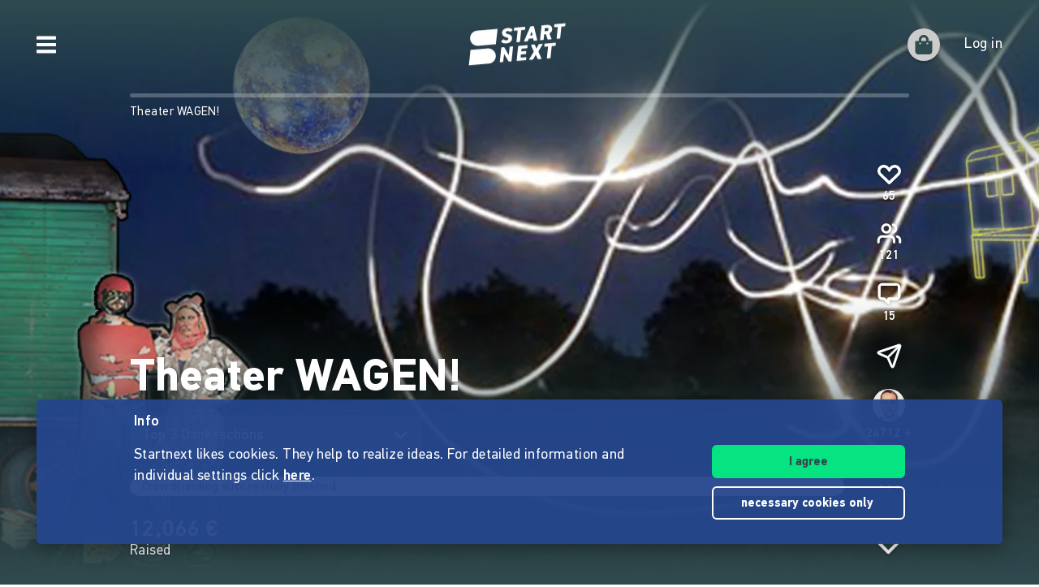

--- FILE ---
content_type: text/html;charset=utf-8
request_url: https://www.startnext.com/en/theaterwagen/blog/beitrag/meilensteine-2018-p80884.html
body_size: 16102
content:

<!DOCTYPE html>
<html lang="en" class="" xmlns:fb="http://www.facebook.com/2008/fbml" xmlns:og="http://opengraphprotocol.org/schema/">
	<head>
        
        

<script type="systemjs-importmap" data-literal="false">
    {
      "imports": {
                "sn-main": "/templates/platforms/startnext/themes/startnext/js/main.js?v=1768902760",
        "sn-user": "/templates/platforms/startnext/themes/startnext/js/user.js?v=1768902760",
        "sn-scroller-lazyload": "/templates/platforms/startnext/themes/startnext/js/scroller.lazyload.js?v=1768902760",
        "sn-utils": "/templates/platforms/startnext/themes/startnext/js/utils.js?v=1768902760",
        "sn-nlytcs": "/templates/platforms/startnext/themes/startnext/js/nlytcs.js?v=1768902760",
        "sn-metapixel": "/templates/platforms/startnext/themes/startnext/js/metapixel.js?v=1768902760",
        "sn-toggle": "/templates/platforms/startnext/themes/startnext/js/toggle.js?v=1768902760",
        "sn-overlay": "/templates/platforms/startnext/themes/startnext/js/overlay.js?v=1768902760",
        "sn-historyback": "/templates/platforms/startnext/themes/startnext/js/historyback.js?v=1768902760",
        "sn-help-center": "/templates/platforms/startnext/themes/startnext/js/help-center.js?v=1768902760",
        "sn-project": "/templates/platforms/startnext/themes/project/js/project.js?v=1768902760",
        "sn-quote-slider": "/templates/platforms/startnext/themes/project/js/quote-slider.js?v=1768902760",
        "sn-page": "/templates/platforms/startnext/themes/page/js/main.js?v=1768902760",
        "sn-campaign-list": "/templates/platforms/startnext/themes/page/js/campaign.list.js?v=1768902760",
        "sn-blog": "/templates/platforms/startnext/themes/startnext/js/blog.js?v=1768902760",

                "checkout-bundle": "/templates/platforms/startnext/themes/project/js/dist/checkout.bundle.js?v=1768902760",
        "borvo-bundle": "/templates/platforms/startnext/themes/header_footer/js/borvo.bundle.js?v=1768902760",
        "main-bundle": "/templates/js/cfm-frontend/dist/js/main.bundle.js?v=1768902760",

                "jquery": "/templates/node_modules/jquery/dist/jquery.min.js",
        "js-cookie": "/templates/node_modules/js-cookie/dist/js.cookie.min.js?v=1768902760",
        "select2": "/templates/node_modules/select2/dist/js/select2.min.js?v=1768902760",
        "jquery-expander": "/templates/node_modules/jquery-expander/jquery.expander.min.js?v=1768902760",
        "swiper": "/templates/node_modules/swiper/swiper-bundle.min.js?v=1768902760",
        "clipboard": "/templates/node_modules/clipboard/dist/clipboard.js?v=1768902760",
        "toastr": "/templates/node_modules/toastr/build/toastr.min.js?v=1768902760",
        "lottie": "/templates/node_modules/lottie-web/build/player/lottie.min.js?v=1768902760",
        "scroll-trigger": "/templates/node_modules/gsap/dist/ScrollTrigger.min.js?v=1768902760",
        "downloadjs": "/templates/node_modules/downloadjs/download.min.js?v=1768902760",
        "gsap": "/templates/node_modules/gsap/dist/gsap.min.js?v=1768902760",
        "lazysizes": "/templates/node_modules/lazysizes/lazysizes.min.js",
        "lazysizes-unveilhooks": "/templates/node_modules/lazysizes/plugins/unveilhooks/ls.unveilhooks.min.js",

                "cfm-equify-config": "/templates/platforms/startnext/includes/js/cfmequify.config.js?v=1768902760",
        "cfm-equify-main": "/tycon/modules/crowdfunding/cfmequify/js/dist/cfm-equify.main.js?v=1768902760",
        "ty-cookie-consent": "/tycon/modules/cookie/js/tyCookieConsent.js?v=1768902760"
    }
  }
</script>

		
			<meta charset="utf-8">
			<meta http-equiv="X-UA-Compatible" content="IE=edge,chrome=1">
			<meta name="viewport" content="width=device-width, initial-scale=1.0, minimum-scale=1.0, maximum-scale=5.0, user-scalable=yes">
        
		
													
	<title>Meilensteine 2018 - Theater WAGEN!</title>
<meta name="title" content="Meilensteine 2018 - Theater WAGEN!" />
<meta property="og:title" content="Meilensteine 2018 - Theater WAGEN!"/>
<meta name="author" content="Tillmann Lützner" />
<meta name="description" content="Ihr Lieben, Zeit für ein Update. Im letzten halben Jahr haben wir:   im Bildungswerk BAU Erfurt bei einer Messe die Ergebnisse unserer Kooperation..." />
<meta property="og:description" content=""/>
<meta property="og:url" content="https://www.startnext.com/en/theaterwagen/blog/beitrag/meilensteine-2018-p80884.html"/>
<link rel="canonical" href="https://www.startnext.com/en/theaterwagen/blog/beitrag/meilensteine-2018-p80884.html">

	<meta property="og:image" content="

https://www.startnext.com/cdn-cgi/image/width=700,height=390,fit=cover,format=auto,quality=80/myty/api/crowdfunding/image/original/489034"/>
	<meta property="og:image:width" content="700"/>
	<meta property="og:image:height" content="390"/>
	<meta name="twitter:card" content="summary_large_image">
<link rel="shortcut icon" href="/templates/platforms/startnext/themes/startnext/img/favicon.png" sizes="32x32">
<link rel="shortcut icon" href="/templates/platforms/startnext/themes/startnext/img/shortcut-icon-192.png" sizes="192x192">
<link rel="apple-touch-icon-precomposed" type="image/png" sizes="180x180" href="/templates/platforms/startnext/themes/startnext/img/shortcut-icon-180.png">

    <meta name="theme-color" content="#304b50" />
    <meta property="og:type" content="website" />


		<meta property="og:site_name" content="startnext.com">

		
	
		

				<link  href="/templates/platforms/startnext/themes/startnext/css/theme.css?snv=1768902760&amp;v=1768834362" type="text/css" rel="stylesheet"/><link  href="/templates/platforms/startnext/themes/project/css/projects.css?snv=1768902760&amp;v=1768834362" type="text/css" rel="stylesheet"/><link  href="/templates/platforms/startnext/themes/startnext/css/overlay.css?snv=1768902760&amp;v=1768834362" type="text/css" rel="stylesheet"/><link  href="/templates/platforms/startnext/themes/header_footer/css/hf.css?snv=1768902760&amp;v=1768834362" type="text/css" rel="stylesheet"/>

                
                    
        
                

        
		<script  src="/3rdParty/node_modules/systemjs/dist/system.min.js?v=1764087116" type="text/javascript"></script><script type="text/javascript">SystemJS = System;
        const systemJSMap = document.createElement("script");
        systemJSMap.type = "systemjs-importmap";
        systemJSMap.innerHTML = `{
            "imports": {
                "myty/": "/tycon/modules/",
                "jquery": "/3rdParty/node_modules/jquery/dist/jquery.min.js",
                "materialize-css": "/3rdParty/node_modules/materialize-css/dist/js/materialize.min.js",
                "blueimp-load-image-npm": "/3rdParty/node_modules/blueimp-load-image-npm/lib/index.js",
                "jquery-jcrop": "/3rdParty/node_modules/jquery-jcrop/js/jquery.Jcrop.min.js",
                "froala-editor/": "/3rdParty/node_modules/froala-editor/",
                "3rdParty/bower_components/": "/3rdParty/bower_components/"
            }
        }`;
        document.head.append(systemJSMap);
            var myty = {"devmode":false,"backend":{"basepath":"\/tycon","language":"de","locale":"de","components":"\/3rdParty\/bower_components"},"frontend":{"basepath":"","projects":"\/projects","components":"\/projects\/bower_components","locale":{"code":"en","name":"English"},"language":"en","project":null},"client":{"id":2},"mediatype":"html","previewmode":false,"editmode":false,"topic":{"id":"tyNavigationTopicID_3855","title":"beitrag","link_caption":"beitrag","locales":["de","en"],"children":[],"hidden":false,"active":true,"level":2},"template_id":432987};
            var utils;
        </script>
		
        

		<script type="text/javascript">    
        SystemJS.import('jquery').then(async () => {
            await SystemJS.import('js-cookie');
            await Promise.all([
                SystemJS.import('sn-utils'),
                SystemJS.import('sn-main')
            ]);
                window.toastTexts = {
            "success": "Success",
            "info": "Info",
            "warning": "Warning",
            "error": "Oops, something is not okay.",
    };
SystemJS.import('jquery').then(async () => {
await SystemJS.import('toastr');
window.toastr.options = {
"escapeHTML":    true,
"closeButton": true,
"debug": false,
"newestOnTop": true,
"progressBar": false,
"positionClass": "toast-bottom-full-width",
"preventDuplicates": true,
"showDuration": "0",
"hideDuration": "0",
"timeOut": "0",
"extendedTimeOut": "0",
"showMethod": "slideDown",
"hideMethod": "fadeOut"
};
});
$(window).on('load', function () {setTimeout(async () => {if(notification && notification.isRead('cookie_policy') == false){var cookieText = '<p><p>Startnext likes cookies. They help to realize ideas. For detailed information and individual settings click <a href="https://www.startnext.com/about/terms-of-use/cookies.html">here</a>.</p></p>';var cookieButtons = '<div class="btns"><button type="button" class="btn js-cookie-accept">I agree</button><button type="button" class="btn btn-ghost-inverted js-cookie-decline">necessary cookies&nbsp;only&nbsp;</button></div>';
			window.cookieToast = toastr.info(cookieText + cookieButtons,toastTexts.info,{
				closeButton: false,
				tapToDismiss: false,
				onclick: null
			});
			$(document.body).on('click', '.js-cookie-accept', function () {
				if (typeof tyCookieConsent === 'object') tyCookieConsent.set(true, 60*60*24*365);
				toastr.clear(window.cookieToast, { force: true });
				$('[name="cookie_preferences"], [name="cookie_statistics"]').prop('checked',true);
			});
			$(document.body).on('click', '.js-cookie-decline', function () {
				toastr.clear(window.cookieToast, { force: true });
				$('[name="cookie_preferences"], [name="cookie_statistics"]').prop('checked',false);
				if (typeof tyCookieConsent === 'object') tyCookieConsent.set({ preferences: false, statistics: false });
			});
		}
        $(document.body).on('change', 'input[name="cookie_statistics"]', function() {
            if (typeof tyTracking === 'object') {
                if ($(this).prop('checked')) {
                    tyTracking.loadTracker({ type: 'GoogleAnalytics4' });
                } else {
                    tyTracking.disableTracking([]);
                }
            }
        });
		 		
				
                
                                        
                        	}, 500);
});
    

        });
    
</script>
		
    <link href="/en/theaterwagen/rss" rel="alternate" type="application/rss+xml" title="Projektupdates" />	<!-- script compat -->
	<script type="text/javascript">// Begin deprecated javascript variables
var tyState = {
'topic' : 'tyNavigationTopicID_3855'
,'lang' : 'en'
};
        var project = {
        "id" : '45577',
        "link_caption" : 'theaterwagen',
        "path" : '/en/theaterwagen',
        "currency" : 'EUR',
        "has_extended_cache": true        };
        
// End deprecated javascript variables
</script>
	<!-- end script compat -->


		        
		

        <link rel="preload" href="/templates/fonts/PFDIN/PFDin-subset.woff2" as="font" type="font/woff2" crossorigin>
        <link rel="preload" href="/templates/fonts/PFDIN/PFDin-medium-subset.woff2" as="font" type="font/woff2" crossorigin>
        <link rel="preload" href="/templates/fonts/PFDIN/PFDin-bold-subset.woff2" as="font" type="font/woff2" crossorigin>
	</head>

	
	
	            <body id="top" class=""
          data-assetversion="1768902760" data-cdn-imgs="1">
		
	<script type="text/javascript" data-literal="false">
	/*
	 * Begin script compat layer
	 */
	
	var cfm = {"forced_locale":""};
	var cfTopics = { };
	
			
		cfTopics.login = 'https://www.startnext.com/Login.html';
	</script>

  



    

    <div class="sb-slidebar sb-left" data-type="burger">
	<div id="pageMobileNav">
		<div class="sbnav">
			<nav data-role="navbar" class="ui-navbar" role="navigation">
				<ul class="list sbnav__bar">
					
											<li class="sbnav__bar-item">
							<a href="https://www.startnext.com/produktauswahl.html"
                                                                                                    class="js-track"data-track-action="click_start_project"data-track-category="start-project"data-track-element="sidebar-menu-start-project-item"
                                						       data-cy="burger-nav-item-tyNavigationTopicID_1828">
								<span class="caption">Start project</span>
								<svg class="icon icon--angle-down icon--text icon--xs icon--rot3x sbnav__bar-icon-right"><use class="icon__ref" xlink:href="/templates/platforms/startnext/themes/startnext/svg/svg-symbols.svg?v=1768902760#angle-down"></use></svg>							</a>
						</li>
											<li class="sbnav__bar-item">
							<a href="https://www.startnext.com/help/live.html"
                                                                						       data-cy="burger-nav-item-tyNavigationTopicID_4701">
								<span class="caption">Live</span>
								<svg class="icon icon--angle-down icon--text icon--xs icon--rot3x sbnav__bar-icon-right"><use class="icon__ref" xlink:href="/templates/platforms/startnext/themes/startnext/svg/svg-symbols.svg?v=1768902760#angle-down"></use></svg>							</a>
						</li>
											<li class="sbnav__bar-item">
							<a href="https://www.startnext.com/projects.html"
                                                                						       data-cy="burger-nav-item-tyNavigationTopicID_1723">
								<span class="caption">Explore projects</span>
								<svg class="icon icon--angle-down icon--text icon--xs icon--rot3x sbnav__bar-icon-right"><use class="icon__ref" xlink:href="/templates/platforms/startnext/themes/startnext/svg/svg-symbols.svg?v=1768902760#angle-down"></use></svg>							</a>
						</li>
											<li class="sbnav__bar-item">
							<a href="https://www.startnext.com/snuugl.html"
                                                                						       data-cy="burger-nav-item-tyNavigationTopicID_4660">
								<span class="caption">Marketplace</span>
								<svg class="icon icon--angle-down icon--text icon--xs icon--rot3x sbnav__bar-icon-right"><use class="icon__ref" xlink:href="/templates/platforms/startnext/themes/startnext/svg/svg-symbols.svg?v=1768902760#angle-down"></use></svg>							</a>
						</li>
											<li class="sbnav__bar-item">
							<a href="https://www.startnext.com/sonar.html"
                                                                						       data-cy="burger-nav-item-tyNavigationTopicID_4793">
								<span class="caption">SONAR</span>
								<svg class="icon icon--angle-down icon--text icon--xs icon--rot3x sbnav__bar-icon-right"><use class="icon__ref" xlink:href="/templates/platforms/startnext/themes/startnext/svg/svg-symbols.svg?v=1768902760#angle-down"></use></svg>							</a>
						</li>
											<li class="sbnav__bar-item">
							<a href="https://www.startnext.com/Pages.html"
                                                                						       data-cy="burger-nav-item-tyNavigationTopicID_4134">
								<span class="caption">Cofunding</span>
								<svg class="icon icon--angle-down icon--text icon--xs icon--rot3x sbnav__bar-icon-right"><use class="icon__ref" xlink:href="/templates/platforms/startnext/themes/startnext/svg/svg-symbols.svg?v=1768902760#angle-down"></use></svg>							</a>
						</li>
											<li class="sbnav__bar-item">
							<a href="https://www.startnext.com/easy-language.html"
                                                                						       data-cy="burger-nav-item-tyNavigationTopicID_4799">
								<span class="caption">Easy Language</span>
								<svg class="icon icon--angle-down icon--text icon--xs icon--rot3x sbnav__bar-icon-right"><use class="icon__ref" xlink:href="/templates/platforms/startnext/themes/startnext/svg/svg-symbols.svg?v=1768902760#angle-down"></use></svg>							</a>
						</li>
									</ul>

				<div class="langswitch">
																		<div class="dropdown">
								<span class="langswitch__item langswitch__item--active">
									EN
									<svg class="icon icon--angle-down icon--text icon--xxs langswitch--icon"><use class="icon__ref" xlink:href="/templates/platforms/startnext/themes/startnext/svg/svg-symbols.svg?v=1768902760#angle-down"></use></svg>								</span>
																											<a href="https://www.startnext.com/theaterwagen/blog/beitrag/meilensteine-2018-p80884.html?newLanguage=de" title="de" class="langswitch__item">
											<span class="caption">DE</span>
										</a>
																																									</div>
															</div>

													<div class="sbnav sbnav--toggle js-filter-dropdown">
						
						<a href="https://www.startnext.com/about/startnext.html" class="sbnav__bar-title js-nav-opener" aria-haspopup="true"
						data-cy="burger-submenu-tyNavigationTopicID_176">
							<span class="caption">Company</span>
							<svg class="icon icon--angle-down icon--text icon--xxs sbnav__bar-icon-right"><use class="icon__ref" xlink:href="/templates/platforms/startnext/themes/startnext/svg/svg-symbols.svg?v=1768902760#angle-down"></use></svg>						</a>
						<ul class="sbnav__bar sbnav__bar--toggle-content js-filter-content">
															<li class="sbnav__bar-item">
									<a href="https://www.startnext.com/about/startnext.html" data-cy="burger-nav-item-tyNavigationTopicID_305">
										<span class="caption">About Startnext</span>
									</a>
								</li>
															<li class="sbnav__bar-item">
									<a href="https://www.startnext.com/about/team.html" data-cy="burger-nav-item-tyNavigationTopicID_4305">
										<span class="caption">Team</span>
									</a>
								</li>
															<li class="sbnav__bar-item">
									<a href="https://www.startnext.com/about/jobs.html" data-cy="burger-nav-item-tyNavigationTopicID_280">
										<span class="caption">Jobs</span>
									</a>
								</li>
															<li class="sbnav__bar-item">
									<a href="https://www.startnext.com/about/contacts.html" data-cy="burger-nav-item-tyNavigationTopicID_4534">
										<span class="caption">Contact</span>
									</a>
								</li>
															<li class="sbnav__bar-item">
									<a href="https://www.startnext.com/about/manifest.html" data-cy="burger-nav-item-tyNavigationTopicID_4658">
										<span class="caption">Manifest</span>
									</a>
								</li>
															<li class="sbnav__bar-item">
									<a href="https://www.startnext.com/about/trust.html" data-cy="burger-nav-item-tyNavigationTopicID_4384">
										<span class="caption">Trust</span>
									</a>
								</li>
													</ul>
					</div>
									<div class="sbnav sbnav--toggle js-filter-dropdown">
						
						<a href="https://www.startnext.com/help/FAQ.html" class="sbnav__bar-title js-nav-opener" aria-haspopup="true"
						data-cy="burger-submenu-tyNavigationTopicID_1826">
							<span class="caption">Resources</span>
							<svg class="icon icon--angle-down icon--text icon--xxs sbnav__bar-icon-right"><use class="icon__ref" xlink:href="/templates/platforms/startnext/themes/startnext/svg/svg-symbols.svg?v=1768902760#angle-down"></use></svg>						</a>
						<ul class="sbnav__bar sbnav__bar--toggle-content js-filter-content">
															<li class="sbnav__bar-item">
									<a href="https://www.startnext.com/help/FAQ.html" data-cy="burger-nav-item-tyNavigationTopicID_4432">
										<span class="caption">FAQ</span>
									</a>
								</li>
															<li class="sbnav__bar-item">
									<a href="https://www.startnext.com/help/live.html" data-cy="burger-nav-item-tyNavigationTopicID_4697">
										<span class="caption">Live</span>
									</a>
								</li>
															<li class="sbnav__bar-item">
									<a href="https://www.startnext.com/help/handbook/how-it-works.html" data-cy="burger-nav-item-tyNavigationTopicID_1297">
										<span class="caption">Manual</span>
									</a>
								</li>
															<li class="sbnav__bar-item">
									<a href="https://www.startnext.com/help/nexa.html" data-cy="burger-nav-item-tyNavigationTopicID_4784">
										<span class="caption">Nexa KI Assistenz</span>
									</a>
								</li>
															<li class="sbnav__bar-item">
									<a href="https://www.startnext.com/help/guidelines.html" data-cy="burger-nav-item-tyNavigationTopicID_307">
										<span class="caption">Guidelines</span>
									</a>
								</li>
															<li class="sbnav__bar-item">
									<a href="https://www.startnext.com/help/fees.html" data-cy="burger-nav-item-tyNavigationTopicID_4812">
										<span class="caption">Fees</span>
									</a>
								</li>
															<li class="sbnav__bar-item">
									<a href="https://www.startnext.com/help/press.html" data-cy="burger-nav-item-tyNavigationTopicID_264">
										<span class="caption">Press</span>
									</a>
								</li>
															<li class="sbnav__bar-item">
									<a href="https://www.startnext.com/help/logo.html" data-cy="burger-nav-item-tyNavigationTopicID_1305">
										<span class="caption">Startnext Logo</span>
									</a>
								</li>
													</ul>
					</div>
									<div class="sbnav sbnav--toggle js-filter-dropdown">
						
						<a href="https://www.startnext.com/infos/cofunding-kampagne.html" class="sbnav__bar-title js-nav-opener" aria-haspopup="true"
						data-cy="burger-submenu-tyNavigationTopicID_253">
							<span class="caption">Cooperations</span>
							<svg class="icon icon--angle-down icon--text icon--xxs sbnav__bar-icon-right"><use class="icon__ref" xlink:href="/templates/platforms/startnext/themes/startnext/svg/svg-symbols.svg?v=1768902760#angle-down"></use></svg>						</a>
						<ul class="sbnav__bar sbnav__bar--toggle-content js-filter-content">
															<li class="sbnav__bar-item">
									<a href="https://www.startnext.com/infos/network.html" data-cy="burger-nav-item-tyNavigationTopicID_263">
										<span class="caption">Network</span>
									</a>
								</li>
													</ul>
					</div>
				
				<div class="sbnav sbnav--inline">
                            
            <a href="https://www.startnext.com/about/legalnotice.html" class="">Legal notice</a>
            
            <a href="https://www.startnext.com/about/terms-of-use/tou.html" class="">Terms of use</a>
            
            <a href="https://www.startnext.com/about/terms-of-use/privacy.html" class="">Privacy policy</a>
            
            <a href="https://www.startnext.com/about/terms-of-use/barrierefreiheitserklaerung.html" class="">Barrierefreiheitserklärung</a>
    				</div>
			</nav>

			<footer class="sb-foot-disclaimer">© Startnext 2018</footer>
		</div>
	</div>
</div>

<script type="text/javascript" data-literal="false">
    if (!templateTexts) var templateTexts = { };
    templateTexts = Object.assign(templateTexts, {
                                'USER_MENU_PROFILE_PAGE': 'Profile page',
                                'user_profile_navcaption_messages': 'Messages',
                                'user_profile_navcaption_favorite_projects': 'Subscriptions',
                                'user_profile_navcaption_own_supports': 'Supports',
                                'user_profile_navcaption_own_projects': 'Projects',
                                'user_profile_navcaptionuser_own_pages': 'Matchfunding pages',
                                'user_profile_navcaption_settings': 'Settings',
                                'USER_MENU_PROFILE_SETTINGS': 'User data',
                                'USER_MENU_PROFILE_INFORMATION': 'Profile details',
                                'USER_MENU_ADDRESS_DATA': 'Adress',
                                'USER_MENU_ACCOUNT': 'E-mail and password',
                                'USER_MENU_PRIVACY': 'Data protection &amp; notifications',
                                'BTN_USER_MENU_MGR_ONLY': 'Lists for manager',
                                'USER_MENU_MANAGER_PROJECT_LIST': 'Projects',
                                'USER_MENU_MANAGER_INCENTIVES': 'Rewards',
                                'USER_MENU_MANAGER_DIVERSITY': 'Vielfaltoskop (Diversity)',
                                'USER_MENU_MANAGER_USERS': 'User',
                                'USER_MENU_MANAGER_PAGES': 'Pages',
                                'USER_MENU_MANAGER_MANAGER_NOTIFICATION': 'Manager Notifications',
                                'USER_MENU_MANAGER_TRANSACTION_LIST': 'Transactions',
                                'USER_MENU_MANAGER_FRAUDOMETER': 'Fraud check',
                                'BTN_USER_MENU_CTRL_ONLY': 'Lists for controller',
                                'USER_MENU_CONTROLLER_FORECAST': 'Turnover list',
                                'USER_MENU_CONTROLLER_LEGITIMATION': 'Legitimation',
                                'USER_MENU_CONTROLLER_PAYOFF': 'Pay offs',
                                'logoutlink': 'Log out',
            });
</script>


    
            
            
            
            
            
            
            
        
    
            
            
        

<div class="sb-slidebar sb-right" data-type="user" data-cy="sidebar-menu">
    <div class="cf-user-menu h-100">
        
        <user-menu mgr-items={"manager":{"textId":"BTN_USER_MENU_MGR_ONLY","icon":"cog","submenu":{"project_list":{"textId":"USER_MENU_MANAGER_PROJECT_LIST","url":"https:\/\/www.startnext.com\/manager-interface\/projekte-mgr.html"},"incentives":{"textId":"USER_MENU_MANAGER_INCENTIVES","url":"https:\/\/www.startnext.com\/manager-interface\/dankeschoens.html"},"diversity":{"textId":"USER_MENU_MANAGER_DIVERSITY","url":"https:\/\/www.startnext.com\/manager-interface\/vielfaltoskop.html"},"users":{"textId":"USER_MENU_MANAGER_USERS","url":"https:\/\/www.startnext.com\/manager-interface\/nutzer-mgr.html"},"pages":{"textId":"USER_MENU_MANAGER_PAGES","url":"https:\/\/www.startnext.com\/manager-interface\/pages-mgr.html"},"manager_notification":{"textId":"USER_MENU_MANAGER_MANAGER_NOTIFICATION","url":"https:\/\/www.startnext.com\/manager-interface\/manager-notifications.html"},"transaction_list":{"textId":"USER_MENU_MANAGER_TRANSACTION_LIST","url":"https:\/\/www.startnext.com\/manager-interface\/transaktionen.html"},"fraudometer":{"textId":"USER_MENU_MANAGER_FRAUDOMETER","url":"https:\/\/www.startnext.com\/manager-interface\/fraudometer.html"}}}} ctrl-items={"controller":{"textId":"BTN_USER_MENU_CTRL_ONLY","icon":"cog","submenu":{"forecast":{"textId":"USER_MENU_CONTROLLER_FORECAST","url":"https:\/\/www.startnext.com\/manager-interface\/umsatzliste.html"},"legitimation":{"textId":"USER_MENU_CONTROLLER_LEGITIMATION","url":"https:\/\/www.startnext.com\/manager-interface\/legitimationen.html"},"payoff":{"textId":"USER_MENU_CONTROLLER_PAYOFF","url":"https:\/\/www.startnext.com\/manager-interface\/auszahlungen.html"}}}}
            start-project-link=https://www.startnext.com/produktauswahl.html />
    </div>
</div>

<script type="text/javascript" data-literal="false">
    if (!templateTexts) var templateTexts = { };
    templateTexts = Object.assign(templateTexts, {
                                'metanav-login': 'Log in',
                                'PROFILE_IMAGE_DESCRIPTION': 'Profile picture of',
                                'USER_MENU_START_PROJECT': 'Start a project',
                                'USER_MENU_LOGIN': 'Go to login page',
            });
</script>

<div class="headbar headbar--full headbar--dark headbar--fade-in headbar--faded-in" data-scrollmagic='[{"type":"toggleClass","offset":-90,"removeClassOnScrollingUp":1,"classToSet":"headbar--slide-up","triggerElement":".pageContentWrap","triggerHook":"onLeave"},{"type":"toggleClass","offset":45,"classToSet":"headbar--tight"},{"type":"removeClass","offset":-50,"removeClassOnScrollingUp":0,"classToSet":"headbar--dark","triggerElement":".pageContentWrap","triggerHook":"onLeave"}]'>
        
        
                    <div class="headbar__left js-show-sb" data-type="burger" data-cy="open-burger-menu">
            <svg class="icon icon--bars icon--m headbar__left-icon headbar__icon"><use class="icon__ref" xlink:href="/templates/platforms/startnext/themes/startnext/svg/svg-symbols.svg?v=1768902760#bars"></use></svg>        </div>
    
        
                        <a href="/" aria-label="Homepage" class="headbar__pageLogo--animation">
            <div id="page-logo-animation" dark="1" data-cy="big-animated-logo"></div>
        </a>
        <div class="headbar__claim headbar__claim--top">Crowdfunding since 2010</div>
            
    <div class="headbar__right">
        
        
        <div id="cf-cart-preview" class="headbar__right-item" data-selctor="action/cart">
            <cart-preview link="https://www.startnext.com/bezahlvorgaenge.html"/>
        </div>
        <div class="headbar__right-item" data-selector="action/login">
            
            
    
    
    
            
    
            
    
            
    
            
    
            
    
        
<script type="text/javascript" data-literal="false">
    myty.frontend.defaultAvatars = {"E":{"1x":"\/media\/thumbnails\/f95\/cca2888720812589eec1361bdf103f95\/523674d4\/header-default.jpeg.jpg","2x":"\/media\/thumbnails\/f95\/cca2888720812589eec1361bdf103f95\/2c28d706\/header-default.jpeg.jpg"},"I":{"1x":"\/media\/thumbnails\/baf\/2180fce86a1eae2aeb3574df835f0baf\/523674d4\/Profil+1.jpg","2x":"\/media\/thumbnails\/baf\/2180fce86a1eae2aeb3574df835f0baf\/2c28d706\/Profil+1.jpg"},"M":{"1x":"\/media\/thumbnails\/53f\/1b8a0f9f2fb71043bcd6755db028e53f\/523674d4\/Profil+2.jpg","2x":"\/media\/thumbnails\/53f\/1b8a0f9f2fb71043bcd6755db028e53f\/2c28d706\/Profil+2.jpg"},"Q":{"1x":"\/media\/thumbnails\/e7e\/0958064e984e88d38ade711a351f1e7e\/523674d4\/Profil+3.jpg","2x":"\/media\/thumbnails\/e7e\/0958064e984e88d38ade711a351f1e7e\/2c28d706\/Profil+3.jpg"},"U":{"1x":"\/media\/thumbnails\/212\/86fc2673f2185d51ac9ccc6cd487c212\/523674d4\/Profil+4.jpg","2x":"\/media\/thumbnails\/212\/86fc2673f2185d51ac9ccc6cd487c212\/2c28d706\/Profil+4.jpg"},"Z":{"1x":"\/media\/thumbnails\/903\/d3f60034c5fd27e29e22cb6220359903\/523674d4\/Profil+5.jpg","2x":"\/media\/thumbnails\/903\/d3f60034c5fd27e29e22cb6220359903\/2c28d706\/Profil+5.jpg"}}
</script>

<div class="cf-headbar-user" data-cy="headbar-user">
    <headbar-user :size=40 :border="1" img-class=""
    login-url="https://www.startnext.com/Login.html" />
</div>
        </div>
    </div>
</div>


<div id="sb-site"> 

        
	



<header role="banner" data-cy="project-header">
    <div class="cf-project-header sn-text-large">
        <project-header>
            <!-- Placeholder content until vue app has mounted -->
            <div class="project-header">
                <div class="project-header__wrap">
                    <div class="project-header__skeleton-loader skeleton-loader skeleton-loader--blurred shine" />
                </div>
            </div>
        </project-header>
    </div>
</header>



		
    <div id="pageContentWrap" class="pageContentWrap pb-0">
        <div id="pageContentSections" class="pageContentSections">
            <div class="page-sections">
                <a name="content-area" id="contant-area" class="invisible"></a>
                                
<script type="text/javascript" data-literal="false">
    if (!templateTexts) var templateTexts = { };
    templateTexts = Object.assign(templateTexts, {
                                'BADGE_INCENTIVE_LTD': 'Limited',
                                'BADGE_INCENTIVE_SOLD_OUT': 'Sold out',
                                'BADGE_INCENTIVE_TOPSELLER': 'Trending',
                                'BADGE_INCENTIVE_BE_FIRST': 'Brand new',
                                'BADGE_INCENTIVE_SPLIT_PAYMENT_AVAILABILITY': 'Installment',
                                'BADGE_INCENTIVE_EXPRESS_DELIVERY': 'Instant',
                                'LABEL_PROJECT_INCENTIVE_DELIVERY': 'Delivery:',
                                'LABEL_PROJECT_REWARDS_ORDERED': 'booked',
                                'LABEL_PROJECT_FROM': 'of',
                                'HEADLINE_CHECKOUT_FREE_AMOUNT_DONATION': 'Donate directly without reward',
                                'HEADLINE_CHECKOUT_FREE_AMOUNT': 'Support directly without reward',
                                'LABEL_CHECKOUT_CHOOSE_FREE_AMOUNT': 'Select amount',
                                'BTN_REWARD_SELECT': 'Select',
                                'PROJECT_CART_BOX_CHECKOUT_BUTTON': 'Support now',
                                'LABEL_PROJECT_DONATION_BOX_BADGE': 'non-profit',
                                'LABEL_PROJECT_DONATION_BOX_TIMES': 'times',
                                'PROJECT_DONATION_MONEY_INPUT': 'Bitte auswählen oder freien Betrag eingeben',
                                'PROJECT_DONATION_SELECT': 'support one time',
                                'PROJECT_DONATION_DISABLED': 'not yet supportable',
                                'PROJECT_SUCCESSFUL': 'payout garanteed',
                                'MSG_PROJECT_REWARDS_INTRO_START': 'The project can be supported and rewards can be ordered soon. Subscribe to the project so that you&#x2018ll be informed in time.',
                                'MSG_PROJECT_REWARDS_INTRO_DONATION_START': 'The fundraising campaign can be supported soon. Subscribe to the project so that you&#x2018ll be informed in time.',
                                'MSG_PROJECT_REWARDS_INTRO_ACTIVE': 'You can support the project by selecting one or more rewards (if available) and/or giving a free support.',
                                'MSG_PROJECT_REWARDS_INTRO_DONATION_ACTIVE': 'You can support the project by donating or (if available) choosing rewards in return. You will receive a donation receipt if this is indicated.',
                                'MSG_PROJECT_REWARDS_INTRO_FINISHED': 'The project can no longer be supported. The crowdfunding campaign has already ended.',
                                'MSG_PROJECT_REWARDS_INTRO_DONATION_FINISHED': 'The project can no longer be supported. The fundraising campaign has already ended.',
                                'MSG_PROJECT_REWARDS_SPLIT_PAYMENT_HEADLINE': 'Installment payment',
                                'MSG_PROJECT_REWARDS_SPLIT_PAYMENT_TEXT': 'This project allows you to pay in 2,4 und 6 installments on a trust basis, from a support value of 750€. There are no additional costs.',
                                'SHOP_SNUUGL_SORT': 'Sort by',
                                'SHOP_SNUUGL_SORT_SOLD': 'most supported',
                                'SHOP_SNUUGL_SORT_NEW': 'new',
                                'SHOP_SNUUGL_SORT_PRICE-A': 'Price increasing',
                                'SHOP_SNUUGL_SORT_PRICE-D': 'Price decreasing',
                                'SHOP_SNUUGL_SORT_NAME-A': 'alphabetical a-z',
                                'SHOP_SNUUGL_SORT_NAME-D': 'alphabetical z-a',
                                'SHOP_SNUUGL_SHOW_MORE': 'Show more',
                                'SHOP_SNUUGL_NOTHING_FOUND': 'No matching rewards found.',
                                'REWARD_LIST_NO_RESULTS': 'Unfortunately, we did not find any items that match the search criteria.',
                                'REWARD_LIST_SEARCH_LABEL': 'Search rewards',
                                'LABEL_PROJECT_SUMMARY_DATA_NEXT_TARGET': 'next level',
                                'LABEL_PROJECT_SUMMARY_DATA_FLEXIBLE_TARGET': 'Funding goal',
                                'LABEL_PROJECT_SUMMARY_DATA_SUPPORTER': 'Supporters',
                                'SHOP_INCENTIVE_UNLOCKED_INFO': 'Achieve a common goal',
                                'SHOP_INCENTIVE_UNLOCK_LEFT': 'missing',
                                'BTN_PROJECT_BECOME_FAN': 'Subscribe',
                                'BTN_PROJECT_NO_FAN': 'Unsubscribe',
                                'MSG_PROJECT_LIKED': 'You have subscribed to project updates.',
                                'MSG_PROJECT_UNLIKED': 'You have usubscribed to project updates.',
                                'MSG_PROJECT_ALREADY_LIKED': 'You have already subscribed to project updates.',
                                'LABEL_PROJECT_START': 'Crowdfunding in preparation',
                                'LABEL_PROJECT_UNSUCCESSFUL': 'Crowdfunding finished',
                                'LABEL_PROJECT_SUCCESS': 'Crowdfunding successfully finished',
                                'PROJECT_ESTIMATED_START': 'Geplanter Startzeitpunkt',
                                'LABEL_PROJECT_SUMMARY_SUM': 'Raised',
                                'LABEL_PROJECT_SUMMARY_DATA_AON_TARGET': 'Minimum amount',
                                'BTN_PITCH_VIDEO_TOGGLE': 'Pitch-Video',
                                'BTN_SPOTIFY_TOGGLE': 'Spotify Player',
                                'BTN_SOUNDCLOUD_TOGGLE': 'Soundcloud',
                                'MSG_VIDEO_DISCLAIMER': 'Privacy notice',
                                'LABEL_PROJECT_FUNDING_DATA_PERIOD': 'Funding period',
                                'LABEL_PROJECT_COMPLETION_DATA_TIME': 'Realisation',
                                'LABEL_PROJECT_LINKS': 'Website & Social Media',
                                'LABEL_PROJECT_SUMMARY_DATA_CITY': 'City',
                                'LABEL_PROJECT_SUMMARY_DATA_CATEGORY': 'Category',
                                'LABEL_PROJECT_EMBED': 'Project widget',
                                'DESC_PROJECT_EMBED': 'Embed widget',
                                'HEADLINE_PROJECT_MAIN_SDG': 'Primary sustainable development goal',
                                'LABEL_PROJECT_SUMMARY_DATA_THRESHOLD': 'Minimum amount (Start level)',
                                'LABEL_PROJECT_SUMMARY_DATA_FUNDING_GOAL_1': 'Funding goal',
                                'LABEL_PROJECT_CAMPAIGN_SPONSORED_BY': 'Sponsored by',
                                'PROJECT_NAV_START': 'Support',
                                'PROJECT_NAV_INFOS': 'Project Details',
                                'PROJECT_NAV_BLOG': 'Blog',
                                'PROJECT_NAV_WALL': 'Wall',
                                'PROJECT_NAV_SUPPORTERS': 'Supporters',
                                'project_answer_caption_1': 'What is this project all about?',
                                'project_answer_caption_2': 'What is the project goal and who is the project for?',
                                'project_answer_caption_3': 'Why would you support this project?',
                                'project_answer_caption_4': 'How will we use the money if the project is successfully funded? ',
                                'project_answer_caption_5': 'Who are the people behind the project?',
                                'SHOW_MORE': 'Show more',
                                'ESTIMATED_READING_TIME': '',
                                'TITLE_PROJECT_QUESTION_SDGS': 'What are the sustainable development goals of this project?',
                                'HEADLINE_PROJECT_SDG_DESC': 'Why does this project contribute to this goal?',
                                'HEADLINE_PROJECT_OTHER_SDGS': 'This project also pays toward those goals',
                                'HEADLINE_PROJECT_SUPPORTER_COUNT': 'Supporter',
                                'DESC_PROJECT_SUPPORTER_SUPPORT_COUNT': 'has supported %count% times so far',
                                'LABEL_PROJECT_PRIVATE_SUPPORTS': 'anonymous supports:&nbsp;',
                                'MSG_VIDEO_DISCLAIMER_YOUTUBE': '<p>This video is played by YouTube. By clicking on the play button, you agree to the transfer of necessary personal data (e.g. your IP address) to Google Inc (USA) as the operator of YouTube. For more information on the purpose and scope of data collection, please see the Startnext privacy policy. <a href="https://www.startnext.com/about/terms-of-use/privacy.html">Learn more</a></p>',
                                'MSG_VIDEO_DISCLAIMER_VIMEO': '<p>This video is played by Vimeo. By clicking on the play button, you agree to the transfer of necessary personal data (e.g. your IP address) to Vimeo Inc (USA) as the operator of Vimeo. For more information on the purpose and scope of data collection, please see the Startnext privacy policy. <a href="https://www.startnext.com/about/terms-of-use/privacy.html">Learn more</a></p>',
                                'MSG_VIDEO_DISCLAIMER_SOUNDCLOUD': '<p>This audio is played by SoundCloud. By clicking the play button, you consent to the transfer of necessary personal data (e.g. your IP address) to SoundCloud Global Limited &amp; Co. KG (Germany) as the operator of SoundCloud. For more information on the purpose and scope of data collection, please see the Startnext privacy policy. <a href="https://www.startnext.com/about/terms-of-use/privacy.html">Learn more</a></p>',
                                'MSG_VIDEO_DISCLAIMER_SPOTIFY': '<p>This audio is played by Spotify. By clicking the play button, you consent to the transfer of necessary personal data (e.g. your IP address) to Spotify AB (Sweden) as the operator of Spotify. For more information on the purpose and scope of data collection, please see the Startnext privacy policy. <a href="https://www.startnext.com/about/terms-of-use/privacy.html">Learn more</a></p>',
                                'LABEL_PROJECT_BLOG_ACTIVE': '<p>opened</p>',
                                'eqBridge-markAsSpam': 'Mark as spam',
                                'eqBridge-markedAsSpam': 'marked as SPAM',
                                'eqBridge-unmarkAsSpam': 'No spam',
                                'eqBridge-delete': 'Delete',
                                'eqBridge-mailRemoved': '[Email removed]',
                                'eqBridge-linkRemoved': '[Link removed]',
                                'eqBridge-deletedUserName': 'deleted User',
                                'MSG_PINBOARD_EQUIFY_DISABLED': 'Aktuell kann die Pinnwand nicht benutzt werden.',
                                'BTN_PROJECT_DISCLAIMER_TOGGLE': 'Disclaimer',
                                'BTN_PROJECT_IMPRINT_TOGGLE': 'Legal notice',
                                'BTN_PROJECT_UPDATES_TOGGLE': 'Project adjustments',
                                'BTN_PROJECT_REPORT_ABUSE': 'Report violation',
                                'BTN_PROJECT_IMAGE_SRC_TOGGLE': 'Fade in image sources',
                                'HEADLINE_PROJECT_IMAGE_SRC': '',
                                'HEADLINE_PROJECT_IMG_SOURCES_TEASER': 'Titelbild Desktop',
                                'HEADLINE_PROJECT_IMG_SOURCES_TEASER_MOBILE': 'Titelbild mobil',
                                'HEADLINE_PROJECT_IMG_SOURCES_LOGO': 'Profilbild',
                                'HEADLINE_PROJECT_IMG_SOURCES_GALLERY': 'Galerie',
                                'HEADLINE_PROJECT_IMG_SOURCES_TIMELINE': 'Timeline',
                                'HEADLINE_PROJECT_IMG_SOURCES_REWARDS': 'Dankeschöns',
                                'BTN_PROJECT_DISCLAIMER_HOW_IT_WORKS': 'How does it work? ',
                                'HEADING_PROJECT_IMPRINT': 'Legal notice',
                                'LABEL_PROJECT_VAT_ID': '',
                                'LABEL_PROJECT_EMAIL': 'E-Mail',
                                'LABEL_PROJECT_MAIL_HIDDEN': 'For individuals, the email address is not displayed for privacy reasons.',
                                'LABEL_BTN_PROJECT_INFOS': 'Website',
                                'LABEL_BTN_SUPPORT_PROJECT': 'Support',
                                'BTN_PROJECT_DETAIL_FEEDBACK': 'Give feedback',
                                'BTN_PROJECT_SHARE': 'Share',
                                'HEADLINE_SHARE_PROJEKT': 'share',
                                'LABEL_SHARING_FACEBOOK': 'Facebook',
                                'LABEL_SHARING_WHATSAPP': 'WhatsApp',
                                'LABEL_SHARING_LINKEDIN': 'LinkedIn',
                                'BTN_PROJECT_COPY_LINK': 'Copy link',
                                'DESC_PROJECT_COPY_LINK_SUCCESS': 'link copied',
                                'HEADLINE_PARTNER_PROJECTS': 'Cooperations',
                                'LABEL_PROJECT_LINKS_HOME': 'Project website',
                                'LABEL_PROJECT_LINKS_FACEBOOK': 'Facebook',
                                'LABEL_PROJECT_LINKS_INSTAGRAM': 'Instagram',
                                'LABEL_PROJECT_LINKS_LINKEDIN': 'LinkedIn',
                                'LABEL_PROJECT_LINKS_TELEGRAM': 'Telegram',
                                'LABEL_PROJECT_LINKS_YOUTUBE': 'YouTube',
                                'LABEL_PROJECT_LINKS_X': 'X (formerly Twitter)',
                                'LABEL_PROJECT_LINKS_HEADPHONES': 'Club',
                                'LABEL_PROJECT_LINKS_PODCAST': 'Podcast',
                                'LABEL_PROJECT_LINKS_SOUNDCLOUD': 'SoundCloud',
                                'LABEL_PROJECT_LINKS_TWITCH': 'Twitch',
                                'DEFAULT_DESCRIPTION_PROJECT_LOGO': 'Project logo',
                                'DEFAULT_DESCRIPTION_PROJECT_STORY_IMG': 'Additional project header image',
                                'DEFAULT_DESCRIPTION_PROJECT_REWARD_IMG': 'Reward image',
                                'DEFAULT_DESCRIPTION_PROJECT_GALLERY_IMG': 'Project gallery image',
                                'DEFAULT_DESCRIPTION_PROJECT_TEASER_IMG': 'Project header image',
                                'DEFAULT_DESCRIPTION_PROJECTBOX_STARTER_IMG': 'Teaser Bild',
                                'IMAGE_DESCRIPTION_DONATION_BOX_BG': 'Blurred background in box for free donation amount',
                                'SCROLL_TO_PROJECT_TEAM': 'Scroll to team',
                                'FALLBACK_IMG_DESCRIPTION': 'Fallback image',
                                'PROJECT_HEADER_MENU_HEADLINE': 'Project menu',
                                'PROJECT_HEADER_MENU_CLOSE': 'close',
                                'PROJECT_HEADER_MENU_TEAM': 'Team',
                                'TOP_REWARDS_TITLE': 'Top 3 Dankeschöns',
                                'LABEL_PROJECT_MENU': 'Projektmenü öffnen',
            });
</script>






<script type="text/javascript" data-literal="false">
    myty.frontend.useElasticSearchForIncentives = !!1;
    if (typeof project !== 'undefined') {
        project.violationFormLink = 'https://www.startnext.com/about/report-violation.html';
        project.sonarBadgeLink = 'https://www.startnext.com/sonar.html';
    }
</script>

                
<script type="text/javascript" data-literal="false">
    if (!templateTexts) var templateTexts = { };
    templateTexts = Object.assign(templateTexts, {
                                'BTN_PROJECT_DISCLAIMER_HOW_IT_WORKS': 'How does it work? ',
                                'MSG_DISCLAIMER_PROJECT_POSTFUNDING_AON_START_SUCCESSFUL': '',
                                'MSG_DISCLAIMER_PROJECT_POSTFUNDING_AON_RUNNING_SUCCESSFUL': '',
                                'MSG_DISCLAIMER_PROJECT_POSTFUNDING_AON_FINISHED_SUCCESSFUL': '<h3><strong>The limited postfunding sale has ended</strong></h3><ul><li data-list="bullet">You can no longer order products and services here.</li><li data-list="bullet">The production and delivery of existing orders is the responsibility of the project owners themselves. You will receive updates in the project blog.</li><li data-list="bullet">The cancellation conditions of the project apply.</li><li data-list="bullet">Revocations and cancellations via Startnext are not possible.</li><li data-list="bullet">If you have any questions for the project, please use the contact details in the imprint.</li></ul>',
                                'MSG_DISCLAIMER_PROJECT_POSTFUNDING_AON_START': '',
                                'MSG_DISCLAIMER_PROJECT_POSTFUNDING_AON_RUNNING': '',
                                'MSG_DISCLAIMER_PROJECT_POSTFUNDING_AON_FINISHED': '',
                                'MSG_DISCLAIMER_PROJECT_POSTFUNDING_AON_NOREWARDS_START_SUCCESSFUL': '',
                                'MSG_DISCLAIMER_PROJECT_POSTFUNDING_AON_NOREWARDS_RUNNING_SUCCESSFUL': '',
                                'MSG_DISCLAIMER_PROJECT_POSTFUNDING_AON_NOREWARDS_FINISHED_SUCCESSFUL': '',
                                'MSG_DISCLAIMER_PROJECT_POSTFUNDING_AON_NOREWARDS_START': '',
                                'MSG_DISCLAIMER_PROJECT_POSTFUNDING_AON_NOREWARDS_RUNNING': '',
                                'MSG_DISCLAIMER_PROJECT_POSTFUNDING_AON_NOREWARDS_FINISHED': '',
                                'MSG_DISCLAIMER_PROJECT_POSTFUNDING_FLEX_START_SUCCESSFUL': '',
                                'MSG_DISCLAIMER_PROJECT_POSTFUNDING_FLEX_RUNNING_SUCCESSFUL': '<h3><strong>This is a limited postfunding sale</strong></h3><ul><li data-list="bullet">The project has successfully completed its crowdfunding.</li><li data-list="bullet">You can buy the offered products and services directly.</li><li data-list="bullet">You will receive the product after payment according to the specified delivery time.</li><li data-list="bullet">Some of the products have not yet been produced. There is a residual risk that the products or services may still change.</li><li data-list="bullet">The cancellation conditions of the project apply.</li><li data-list="bullet">Withdrawals and cancellations via Startnext are not possible.</li></ul>',
                                'MSG_DISCLAIMER_PROJECT_POSTFUNDING_FLEX_FINISHED_SUCCESSFUL': '<h3><strong>The limited postfunding sale has ended</strong></h3><ul><li data-list="bullet">You can no longer order products and services here.</li><li data-list="bullet">The production and delivery of existing orders is the responsibility of the project owners themselves. You will receive updates in the project blog.</li><li data-list="bullet">The cancellation conditions of the project apply.</li><li data-list="bullet">Revocations and cancellations via Startnext are not possible.</li><li data-list="bullet">If you have any questions for the project, please use the contact details in the imprint.</li></ul>',
                                'MSG_DISCLAIMER_PROJECT_POSTFUNDING_FLEX_START': '<h3><strong>This limited post-funding sale will start shortly</strong></h3><ul><li data-list="bullet">The project has successfully completed its crowdfunding.</li><li data-list="bullet">You can buy the products and services on offer as soon as the shop opens.</li><li data-list="bullet">Subscribe to the project.</li></ul>',
                                'MSG_DISCLAIMER_PROJECT_POSTFUNDING_FLEX_RUNNING': '',
                                'MSG_DISCLAIMER_PROJECT_POSTFUNDING_FLEX_FINISHED': '',
                                'MSG_DISCLAIMER_PROJECT_POSTFUNDING_FLEX_NOREWARDS_START_SUCCESSFUL': '',
                                'MSG_DISCLAIMER_PROJECT_POSTFUNDING_FLEX_NOREWARDS_RUNNING_SUCCESSFUL': '',
                                'MSG_DISCLAIMER_PROJECT_POSTFUNDING_FLEX_NOREWARDS_FINISHED_SUCCESSFUL': '',
                                'MSG_DISCLAIMER_PROJECT_POSTFUNDING_FLEX_NOREWARDS_START': '',
                                'MSG_DISCLAIMER_PROJECT_POSTFUNDING_FLEX_NOREWARDS_RUNNING': '',
                                'MSG_DISCLAIMER_PROJECT_POSTFUNDING_FLEX_NOREWARDS_FINISHED': '',
                                'MSG_DISCLAIMER_PROJECT_AON_START_SUCCESSFUL': '',
                                'MSG_DISCLAIMER_PROJECT_AON_RUNNING_SUCCESSFUL': '<h3>The all-or-nothing crowdfunding is successfully financed&nbsp;</h3><ul><li data-list="bullet"><span style="color: rgb(26, 26, 26);">Rewards can still be ordered.</span></li><li data-list="bullet"><u style="color: rgb(26, 26, 26);">The amount collected will be paid out to the project.</u></li><li data-list="bullet"><span style="color: rgb(26, 26, 26);">The amount of each support will be collected at the end of the project.</span></li><li data-list="bullet"><span style="color: rgb(26, 26, 26);">Production and delivery are the responsibility of the project owners themselves. You will receive updates in the project blog.</span></li><li data-list="bullet"><span style="color: rgb(26, 26, 26);">Cancellations and returns are subject to the project owner&#x2018s terms and conditions.</span></li><li data-list="bullet"><span style="color: rgb(26, 26, 26);">Withdrawals and cancellations via Startnext are possible free of charge within the crowdfunding process.</span></li></ul>',
                                'MSG_DISCLAIMER_PROJECT_AON_FINISHED_SUCCESSFUL': '<h3>The all-or-nothing crowdfunding was successfully financed and completed&nbsp;</h3><ul><li data-list="bullet"><span style="color: rgb(26, 26, 26);">Rewards can no longer be ordered.</span></li><li data-list="bullet"><u style="color: rgb(26, 26, 26);">The collected amount is/was paid out to the project.</u></li><li data-list="bullet"><span style="color: rgb(26, 26, 26);">The amount of each support will be/was collected at the end of the project.</span></li><li data-list="bullet"><span style="color: rgb(26, 26, 26);">The production and delivery is the responsibility of the project owners themselves. You will receive updates in the project blog.</span></li><li data-list="bullet"><span style="color: rgb(26, 26, 26);">Cancellations and returns are subject to the project owner&#x2018s terms and conditions.</span></li><li data-list="bullet"><span style="color: rgb(26, 26, 26);">Withdrawals and cancellations via Startnext are no longer possible.</span></li></ul>',
                                'MSG_DISCLAIMER_PROJECT_AON_START': '<h3>All-or-nothing crowdfunding will start shortly&nbsp;</h3><ul><li data-list="bullet">Subscribe to the project now.</li><li data-list="bullet">With the all-or-nothing principle, the project must reach its planned funding goal in order to be considered successful.</li><li data-list="bullet">The project starters can adjust the funding goal at any time.</li><li data-list="bullet">The backers&#x2018 money is only collected if the funding is successful.</li><li data-list="bullet">Rewards are only delivered if funding is successful.</li></ul>',
                                'MSG_DISCLAIMER_PROJECT_AON_RUNNING': '<h3>The all-or-nothing crowdfunding must reach its minimum amount&nbsp;</h3><ul><li data-list="bullet">Rewards can be ordered <u>subject to funding success</u>.</li><li data-list="bullet">The support amount will <u>only be collected if funding is successful.</u></li><li data-list="bullet"><u>If the financing fails, no costs are incurred.</u></li><li data-list="bullet">The production and delivery is the responsibility of the project owners themselves. You will receive updates in the project blog.</li><li data-list="bullet">Cancellations and returns are subject to the project owner&#x2018s terms and conditions.</li><li data-list="bullet">Withdrawals and cancellations via Startnext are possible free of charge within the crowdfunding process.</li></ul>',
                                'MSG_DISCLAIMER_PROJECT_AON_FINISHED': '<h3>The all-or-nothing crowdfunding campaign has ended&nbsp;</h3><ul><li data-list="bullet">Rewards can no longer be ordered.</li><li data-list="bullet"><u>All supports have been cancelled and not collected.</u></li><li data-list="bullet">You can read how the project is progressing in the blog.</li></ul>',
                                'MSG_DISCLAIMER_PROJECT_AON_NOREWARDS_START_SUCCESSFUL': '',
                                'MSG_DISCLAIMER_PROJECT_AON_NOREWARDS_RUNNING_SUCCESSFUL': '<h3>The all-or-nothing crowdfunding is successfully financed&nbsp;</h3><ul><li data-list="bullet">Support with free amounts is still possible.</li><li data-list="bullet"><u style="color: rgb(26, 26, 26);">The amount collected will be paid out to the project.</u></li><li data-list="bullet"><span style="color: rgb(26, 26, 26);">The amount of each support will be collected at the end of the project.</span></li><li data-list="bullet"><span style="color: rgb(26, 26, 26);">Withdrawals and cancellations via Startnext are possible free of charge within the crowdfunding process.</span></li></ul>',
                                'MSG_DISCLAIMER_PROJECT_AON_NOREWARDS_FINISHED_SUCCESSFUL': '<h3>The all-or-nothing crowdfunding was successfully financed and completed&nbsp;</h3><ul><li data-list="bullet"><u>The collected amount is/was paid out to the project.</u></li><li data-list="bullet">The amount of each support will be/was collected at the end of the project.</li><li data-list="bullet">You can receive updates in the project blog.</li><li data-list="bullet">Withdrawals and cancellations via Startnext are no longer possible.</li></ul>',
                                'MSG_DISCLAIMER_PROJECT_AON_NOREWARDS_START': '<h3>All-or-nothing crowdfunding will start shortly&nbsp;</h3><ul><li data-list="bullet">Subscribe to the project now.</li><li data-list="bullet"><span style="color: rgb(26, 26, 26);">With the all-or-nothing principle, the project must reach its planned funding goal in order to be considered successful.</span></li><li data-list="bullet"><span style="color: rgb(26, 26, 26);">The project starters can adjust the funding goal at any time.</span></li><li data-list="bullet"><span style="color: rgb(26, 26, 26);">The backers&#x2018 money is only collected if the funding is successful.</span></li></ul>',
                                'MSG_DISCLAIMER_PROJECT_AON_NOREWARDS_RUNNING': '<h3>The all-or-nothing crowdfunding must reach its minimum amount&nbsp;</h3><ul><li data-list="bullet"><span style="color: rgb(26, 26, 26);">Support with free amounts is possible&nbsp;</span><u style="color: rgb(26, 26, 26);">subject to funding success</u><span style="color: rgb(26, 26, 26);">.</span></li><li data-list="bullet">The support amount will <u style="color: rgb(26, 26, 26);">only be collected if funding is successful.</u></li><li data-list="bullet"><u style="color: rgb(26, 26, 26);">If the financing fails, no costs are incurred.</u></li><li data-list="bullet"><span style="color: rgb(26, 26, 26);">Withdrawals and cancellations via Startnext are possible free of charge within the crowdfunding process.</span></li></ul>',
                                'MSG_DISCLAIMER_PROJECT_AON_NOREWARDS_FINISHED': '<h3>The all-or-nothing crowdfunding campaign has ended&nbsp;</h3><ul><li data-list="bullet"><u>All supports have been cancelled and not collected.</u></li><li data-list="bullet">You can read how the project is progressing in the blog.</li></ul>',
                                'MSG_DISCLAIMER_PROJECT_FLEX_START_SUCCESSFUL': '',
                                'MSG_DISCLAIMER_PROJECT_FLEX_RUNNING_SUCCESSFUL': '<h3>This Crowdfunding has a flexible goal<strong style="color: rgb(26, 26, 26);">&nbsp;&nbsp;</strong></h3><ul><li data-list="bullet">This is a flexible crowdfunding campaign.</li><li data-list="bullet"><u>The amount raised is paid out to the project.</u></li><li data-list="bullet">Rewards can be ordered.</li><li data-list="bullet">The amount of each support is collected at the end of the project.</li><li data-list="bullet">Production and delivery are the responsibility of the project owners themselves. You will receive updates in the project blog.</li><li data-list="bullet">Cancellations and returns are subject to the project owner&#x2018s terms and conditions.</li><li data-list="bullet">Withdrawals and cancellations via Startnext are possible free of charge within the crowdfunding process.</li></ul>',
                                'MSG_DISCLAIMER_PROJECT_FLEX_FINISHED_SUCCESSFUL': '<h3>The crowdfunding was successfully financed and completed&nbsp;</h3><ul><li data-list="bullet">Rewards can no longer be ordered.</li><li data-list="bullet"><u>The amount collected is/was paid out to the project.</u></li><li data-list="bullet">The amount of each support will be/was collected at the end of the project.</li><li data-list="bullet">The production and delivery is the responsibility of the project owners themselves. You will receive updates in the project blog.</li><li data-list="bullet">Cancellations and returns are subject to the project owner&#x2018s terms and conditions.</li><li data-list="bullet">Withdrawals and cancellations via Startnext are no longer possible.</li></ul>',
                                'MSG_DISCLAIMER_PROJECT_FLEX_START': '<h3>Crowdfunding will start shortly&nbsp;</h3><ul><li data-list="bullet">Subscribe to the project now.</li><li data-list="bullet">This is a flexible crowdfunding campaign.</li><li data-list="bullet">The amount raised will be paid out to the project.</li><li data-list="bullet">Rewards can be ordered shortly.</li></ul>',
                                'MSG_DISCLAIMER_PROJECT_FLEX_RUNNING': '<h3>This crowdfunding has a flexible goal<strong style="color: rgb(60, 39, 60);">&nbsp;&nbsp;</strong></h3><ul><li data-list="bullet"><span style="color: rgb(60, 39, 60);">This is a flexible crowdfunding campaign.</span></li><li data-list="bullet"><u style="color: rgb(60, 39, 60);">The amount raised is paid out to the project.</u></li><li data-list="bullet"><span style="color: rgb(60, 39, 60);">Rewards can be ordered.</span></li><li data-list="bullet"><span style="color: rgb(60, 39, 60);">The amount of each support is collected at the end of the project.</span></li><li data-list="bullet"><span style="color: rgb(60, 39, 60);">Production and delivery are the responsibility of the project owners themselves. You will receive updates in the project blog.</span></li><li data-list="bullet"><span style="color: rgb(60, 39, 60);">Cancellations and returns are subject to the project owner&#x2018s terms and conditions.</span></li><li data-list="bullet"><span style="color: rgb(60, 39, 60);">Withdrawals and cancellations via Startnext are possible free of charge within the crowdfunding process.</span></li></ul>',
                                'MSG_DISCLAIMER_PROJECT_FLEX_FINISHED': '<h3>The crowdfunding has ended&nbsp;</h3><ul><li data-list="bullet"><span style="color: rgb(26, 26, 26);">Rewards can no longer be ordered.</span></li><li data-list="bullet"><span style="color: rgb(26, 26, 26);">Read the blog to find out how the project is progressing.</span></li></ul>',
                                'MSG_DISCLAIMER_PROJECT_FLEX_NOREWARDS_START_SUCCESSFUL': '',
                                'MSG_DISCLAIMER_PROJECT_FLEX_NOREWARDS_RUNNING_SUCCESSFUL': '<h3>This fundraising has a flexible goal&nbsp;</h3><ul><li data-list="bullet">This is a flexible fundraising campaign.</li><li data-list="bullet"><u>The amount raised is paid out to the project.</u></li><li data-list="bullet">The support amount is collected at the end of the project.</li><li data-list="bullet">Withdrawals and cancellations via Startnext are possible free of charge within crowdfunding.</li></ul>',
                                'MSG_DISCLAIMER_PROJECT_FLEX_NOREWARDS_FINISHED_SUCCESSFUL': '<h3>The crowdfunding was successfully financed and completed&nbsp;</h3><ul><li data-list="bullet"><u style="color: rgb(26, 26, 26);">The amount collected is/was paid out to the project.</u></li><li data-list="bullet"><span style="color: rgb(26, 26, 26);">The amount of each support will be/was collected at the end of the project.</span></li><li data-list="bullet"><span style="color: rgb(26, 26, 26);">Withdrawals and cancellations via Startnext are no longer possible.</span></li></ul>',
                                'MSG_DISCLAIMER_PROJECT_FLEX_NOREWARDS_START': '<h3>Fundraising will start shortly&nbsp;</h3><ul><li data-list="bullet"><span style="color: rgb(26, 26, 26);">Subscribe to the project now.</span></li><li data-list="bullet"><span style="color: rgb(26, 26, 26);">This is a flexible fundraising campaign.</span></li><li data-list="bullet"><span style="color: rgb(26, 26, 26);">The amount raised will be paid out to the project.</span></li></ul>',
                                'MSG_DISCLAIMER_PROJECT_FLEX_NOREWARDS_RUNNING': '<h3>This fundraising has a flexible goal<strong style="color: rgb(26, 26, 26);">&nbsp;&nbsp;</strong></h3><ul><li data-list="bullet"><span style="color: rgb(26, 26, 26);">This is a flexible fundraising campaign.</span></li><li data-list="bullet"><u style="color: rgb(26, 26, 26);">The amount raised is paid out to the project.</u></li><li data-list="bullet"><span style="color: rgb(26, 26, 26);">The support amount is collected at the end of the project.</span></li><li data-list="bullet"><span style="color: rgb(26, 26, 26);">Withdrawals and cancellations via Startnext are possible free of charge within crowdfunding.</span></li></ul>',
                                'MSG_DISCLAIMER_PROJECT_FLEX_NOREWARDS_FINISHED': '<h3>The crowdfunding has ended&nbsp;</h3><ul><li data-list="bullet"><span style="color: rgb(26, 26, 26);">Read the blog to find out how the project is progressing.</span></li></ul>',
            });
</script>
                
                                                        
<script type="text/javascript" data-literal="false">
    if (!templateTexts) var templateTexts = { };
    templateTexts = Object.assign(templateTexts, {
                                'LABEL_PROJECT_SUMMARY_DATA_FUNDING_GOAL_1': 'Funding goal',
                                'LABEL_PROJECT_SUMMARY_DATA_NEXT_TARGET': 'next level',
                                'SHAREABLES_PROJECT_NOT_YET_STARTED': 'starting soon',
                                'SHAREABLES_SUPPORT_PROJECT_NOW': 'support now',
                                'SHAREABLE_DOWNLOAD_BTN_TEXT': 'Bild herunterladen',
                                'SHAREABLE_SHARE_BTN_TEXT': 'Bild teilen',
                                'SHAREABLES_DESCRIPTION_TEXT': 'Whether on WhatsApp, Telegram, Facebook or Instagram, if you share this project with your friends in a story or status, the project has a chance of gaining more reach on social media. Simply use our graphics.',
                                'SHAREABLES_DESCRIPTION_TAG_TEXT': 'Tag %@projektname% @startnext in your posts.',
                                'SHAREABLES_BACKGROUND_ALT_TEXT': 'Shareable Hintergrund',
                                'SHAREABLES_REWARD_IMG_DESCRIPTION': 'Reward shareable for social media',
                                'SHAREABLES_VERTICAL_TEXT_1': 'Crowdfunding together on startnext.com',
                                'SHAREABLES_VERTICAL_TEXT_2': 'Crowdfunding together on startnext.com',
                                'SHAREABLES_VERTICAL_TEXT_3': 'Crowdfunding together on startnext.com',
                                'SHAREABLES_VERTICAL_TEXT_4': 'Crowdfunding together on startnext.com',
                                'SHAREABLES_VERTICAL_TEXT_5': 'Crowdfunding together on startnext.com',
                                'SHAREABLES_VERTICAL_TEXT_6': 'Crowdfunding together on startnext.com',
                                'SHAREABLES_VERTICAL_TEXT_7': 'Crowdfunding together on startnext.com',
                                'SHAREABLES_VERTICAL_TEXT_8': 'Gemeinsam crowdfinanzieren auf startnext.com',
                                'SHAREABLES_VERTICAL_TEXT_9': 'Gemeinsam crowdfinanzieren auf startnext.com',
                                'SHAREABLES_VERTICAL_TEXT_10': 'Gemeinsam crowdfinanzieren auf startnext.com',
                                'SHAREABLES_VERTICAL_TEXT_11': 'Gemeinsam crowdfinanzieren auf startnext.com',
                                'SHAREABLES_VERTICAL_TEXT_12': 'Gemeinsam crowdfinanzieren auf startnext.com',
                                'SHAREABLES_VERTICAL_TEXT_13': 'Gemeinsam crowdfinanzieren auf startnext.com',
                                'SHAREABLES_VERTICAL_TEXT_14': 'Gemeinsam crowdfinanzieren auf startnext.com',
            });
</script>

                                <script type="text/javascript" data-literal="false">
    if (!templateTexts) var templateTexts = { };
    templateTexts = Object.assign(templateTexts, {
                                'PINBOARD_PLACEHOLDER': 'Write a comment...',
                                'PINBOARD_BTN': 'Post',
                                'PINBOARD_BTN_SUB_TEXT': ' *Your entry will be published when your email is confirmed.',
                                'PINBOARD_SUCCESS': 'Your message was successfully published, check it out here:',
                                'PINBOARD_SUCCESS_LINK': 'To the project&#x2018s pinboard',
            });
</script>
                
                                                                        

    
        
        
        
    <script type="text/javascript" data-literal="false">
    myty.frontend.defaultRewardImages = [{"hash":null,"path":"\/media\/tyfo1196435-458c254558bb9fc6bb3a216e37cdb318\/reward1.png"},{"hash":null,"path":"\/media\/tyfo1196433-7ff89b59aa824dc4cf7161a50f237f04\/reward2.png"},{"hash":null,"path":"\/media\/tyfo1196434-d55c7fde8971755740e0a50cbf84d0ca\/reward3.png"},{"hash":null,"path":"\/media\/tyfo1196432-fd42428ca30634475f9eb70b4ca3768c\/reward4.png"},{"hash":null,"path":"\/media\/tyfo1196431-550a8af574f4c71e6b8e1471de487724\/reward5.png"}];
    project.subpaths = {"infos":"more-info","blogpost":"beitrag","wall":"wall","supporters":"supporters"};
</script>

                                    <div id="cf-project-content" data-checkout-uri="/en/theaterwagen/support">
                        <project-content>
                            <div class="vcard vcard--rounded vcard--wide container min-vh-100">
    <div class="row">
        <div class="col-md-8">
            <div class="skeleton-loader shine small mb-2 app-box">&nbsp;</div>
            <div class="skeleton-loader shine small">&nbsp;</div>
        </div>
    </div>
</div>
                        </project-content>
                    </div>
                
                                
                <section>
    <div class="project-footer">
        <div class="container px-sm-0 py-5 mt-5">
            <div class="row justify-content-center">
                <div class="col-md-8">
                    <div class="d-flex">
                        <div class="mr-4 mr-md-5 d-none d-md-block">
                                

    

                <img src="[data-uri]" data-src="

https://www.startnext.com/cdn-cgi/image/width=100,height=100,fit=cover,format=auto,quality=80/myty/api/crowdfunding/image/original/1381288"
        data-srcset="

https://www.startnext.com/cdn-cgi/image/width=100,height=100,fit=cover,format=auto,quality=80/myty/api/crowdfunding/image/original/1381288 1x, 

https://www.startnext.com/cdn-cgi/image/width=200,height=200,fit=cover,format=auto,quality=65/myty/api/crowdfunding/image/original/1381288 2x" class="project-footer__avatar lazyload" decoding="async" alt="" />
                                </div>
                        <div class="sn-clean-typo">
                            <p class="project-footer__text sn-text-white sn-playfair-bold mt-n3">
                                <em>Hey Crowdy</em>, right place at the right time! Startnext is here for you too. Take the next step, start your crowdfunding. We're here to support you.                            </p>
                            <p class="mt-2 sn-text-white sn-playfair-bold">
                                Denis (co-founder of Startnext)                            </p>
                            <div class="d-md-flex mt-5">
                                
                                <a href="https://www.startnext.com/projects.html" class="btn w-100">
                                    View all projects                                </a>
                                
                                <a href="https://www.startnext.com/produktauswahl.html" class="btn btn-ghost-inverted w-100 ml-md-3 mt-3 mt-md-0"
                                rel="login">
                                    Start your own project                                </a>
                            </div>
                        </div>
                    </div>
                </div>
            </div>
        </div>
    </div>
</section>

            </div>
        </div>
    </div>

		
			<div class="slidebar-overlay"></div>
		

		

		
	
    
    <footer class="footer">
        <div class="container">
                                            <div class="footer__part">
                    <h3 class="footer__title mb-3">Follow the mission of Startnext</h3>
                                                                                                                            <a href="https://www.instagram.com/startnext"  target="_blank" rel="noopener" title="instagram" class="footer_social mt-3">
                                                                        <svg class="icon icon--instagram icon--white icon--xl"><use class="icon__ref" xlink:href="/templates/platforms/startnext/themes/startnext/svg/svg-symbols.svg?v=1768902760#instagram"></use></svg>                                </a>
                                                                                                                                            <a href="https://www.facebook.com/startnext"  target="_blank" rel="noopener" title="facebook" class="footer_social mt-3">
                                                                        <svg class="icon icon--facebook icon--white icon--xl"><use class="icon__ref" xlink:href="/templates/platforms/startnext/themes/startnext/svg/svg-symbols.svg?v=1768902760#facebook"></use></svg>                                </a>
                                                                                                                                            <a href="https://www.youtube.com/@startnext"  target="_blank" rel="noopener" title="youtube" class="footer_social mt-3">
                                                                        <svg class="icon icon--youtube icon--white icon--xl"><use class="icon__ref" xlink:href="/templates/platforms/startnext/themes/startnext/svg/svg-symbols.svg?v=1768902760#youtube"></use></svg>                                </a>
                                                                                                                                            <a href="https://www.linkedin.com/company/startnext/mycompany/"  target="_blank" rel="noopener" title="linkedin" class="footer_social mt-3">
                                                                        <svg class="icon icon--linkedin icon--white icon--xl"><use class="icon__ref" xlink:href="/templates/platforms/startnext/themes/startnext/svg/svg-symbols.svg?v=1768902760#linkedin"></use></svg>                                </a>
                                                        <br class="d-md-none">                                                                                    <a href="https://www.tiktok.com/@startnext"  target="_blank" rel="noopener" title="tiktok" class="footer_social mt-3">
                                                                        <svg class="icon icon--tiktok icon--white icon--xl"><use class="icon__ref" xlink:href="/templates/platforms/startnext/themes/startnext/svg/svg-symbols.svg?v=1768902760#tiktok"></use></svg>                                </a>
                                                                                                                                            <a href="https://www.threads.net/@startnext"  target="_blank" rel="noopener" title="threads" class="footer_social mt-3">
                                                                        <svg class="icon icon--threads icon--white icon--xl"><use class="icon__ref" xlink:href="/templates/platforms/startnext/themes/startnext/svg/svg-symbols.svg?v=1768902760#threads"></use></svg>                                </a>
                                                                                                                                            <a href="https://open.spotify.com/playlist/06iQoVRRzOLAJv7D6SMdLO?si=090b507996764ea6"  target="_blank" rel="noopener" title="spotify" class="footer_social mt-3">
                                                                        <svg class="icon icon--spotify icon--white icon--xl"><use class="icon__ref" xlink:href="/templates/platforms/startnext/themes/startnext/svg/svg-symbols.svg?v=1768902760#spotify"></use></svg>                                </a>
                                                                                                                                            <a href="https://community.startnext.com/eo/Atkp5OUCOQCbp3-WBUByizHXlIFQAsQ2lBjQ6KmXOoZ__UAHWz0X~AggLXsr32QYFjq8BlYLZ5I06Dg"  target="_blank" rel="noopener" title="zoom" class="footer_social mt-3">
                                                                        <svg class="icon icon--zoom icon--white icon--xl"><use class="icon__ref" xlink:href="/templates/platforms/startnext/themes/startnext/svg/svg-symbols.svg?v=1768902760#zoom"></use></svg>                                </a>
                                                                                                                    </div>
                                <div class="footer__part">
                    <h3>Startnext statistics</h3>                    
                    
                    <div class="row footer__stats">
                        <div class="col-12 col-md-3 col-md-offset-1 offset-md-1">
                            <span class="footer__stat">161,523,848&nbsp;€</span>
                            <span class="footer__stat-caption">funded by the crowd</span>
                        </div>
                        <div class="col-12 col-sm-6 col-md-4">
                            <span class="footer__stat">18,201</span>
                            <span class="footer__stat-caption">successful projects</span>
                        </div>
                        <div class="col-12 col-sm-6 col-md-3">
                                                        <span class="footer__stat">2,176,000</span>
                            <span class="footer__stat-caption">users</span>
                        </div>
                    </div>
                </div>
                                <div class="footer__part row">
                                                                
                        <div class="d-none d-md-block col-md-3">
                                                        <h4 class="footer__nav-title">
                                <a href="https://www.startnext.com/about/startnext.html">Company</a>
                            </h4>
                            <ul class="footer__nav">
                                                                    <li><a href="https://www.startnext.com/about/startnext.html">About Startnext</a></li>
                                                                    <li><a href="https://www.startnext.com/about/team.html">Team</a></li>
                                                                    <li><a href="https://www.startnext.com/about/jobs.html">Jobs</a></li>
                                                                    <li><a href="https://www.startnext.com/about/contacts.html">Contact</a></li>
                                                                    <li><a href="https://www.startnext.com/about/manifest.html">Manifest</a></li>
                                                                    <li><a href="https://www.startnext.com/about/trust.html">Trust</a></li>
                                                            </ul>
                        </div>
                                            
                        <div class="d-none d-md-block col-md-3">
                                                        <h4 class="footer__nav-title">
                                <a href="https://www.startnext.com/help/FAQ.html">Resources</a>
                            </h4>
                            <ul class="footer__nav">
                                                                    <li><a href="https://www.startnext.com/help/FAQ.html">FAQ</a></li>
                                                                    <li><a href="https://www.startnext.com/help/live.html">Live</a></li>
                                                                    <li><a href="https://www.startnext.com/help/handbook/how-it-works.html">Manual</a></li>
                                                                    <li><a href="https://www.startnext.com/help/nexa.html">Nexa KI Assistenz</a></li>
                                                                    <li><a href="https://www.startnext.com/help/guidelines.html">Guidelines</a></li>
                                                                    <li><a href="https://www.startnext.com/help/fees.html">Fees</a></li>
                                                                    <li><a href="https://www.startnext.com/help/press.html">Press</a></li>
                                                                    <li><a href="https://www.startnext.com/help/logo.html">Startnext Logo</a></li>
                                                            </ul>
                        </div>
                                            
                        <div class="d-none d-md-block col-md-3">
                                                        <h4 class="footer__nav-title">
                                <a href="https://www.startnext.com/infos/cofunding-kampagne.html">Cooperations</a>
                            </h4>
                            <ul class="footer__nav">
                                                                    <li><a href="https://www.startnext.com/infos/network.html">Network</a></li>
                                                            </ul>
                        </div>
                                        <div class="col-md-3 footer__bcorp mt-2 pt-1">
                        <img src="[data-uri]" data-src="/templates/platforms/startnext/themes/header_footer/img/B-Corp-White-EN.svg"
                             width="300" height="160.483"
                             class="lazyload img-responsive" loading="lazy"
                             alt="certified B Corporation"
                         >
                    </div>
                </div>
                <div class="footer__part app-box">
                    <h3>Payment methods</h3>                    <div class="footer__payments">
                                                                            <div class="footer__payment">
                                Credit card                            </div>
                                                    <div class="footer__payment">
                                Direct debit                            </div>
                                                    <div class="footer__payment">
                                Google Pay / Apple Pay                            </div>
                                                    <div class="footer__payment">
                                PayPal                            </div>
                                            </div>
                </div>
                <div class="footer__part footer__part--sm app-box">
                    <a href="/" aria-label="Homepage" class="footer__logo">
                        <svg class="icon icon--startnext-s icon--white icon--xxl footer__logo-svg"><use class="icon__ref" xlink:href="/templates/platforms/startnext/themes/startnext/svg/svg-symbols.svg?v=1768902760#startnext-s"></use></svg>                    </a>
                </div>
                <div class="footer__part footer__part--sm">
                    <div class="footer__claim">
                        The courageous shape the future                    </div>
                </div>
            
            <div class="footer__part footer__part--dim">
                <p>
                            
            <a href="https://www.startnext.com/about/legalnotice.html" class="footer__horlink">Legal notice</a>
            
            <a href="https://www.startnext.com/about/terms-of-use/tou.html" class="footer__horlink">Terms of use</a>
            
            <a href="https://www.startnext.com/about/terms-of-use/privacy.html" class="footer__horlink">Privacy policy</a>
            
            <a href="https://www.startnext.com/about/terms-of-use/barrierefreiheitserklaerung.html" class="footer__horlink">Barrierefreiheitserklärung</a>
                    </p>
                <p>
                    © 2026 Startnext Crowdfunding GmbH                </p>
            </div>
        </div>
    </footer>
</div> <div class="slidebar-overlay"></div>


	<noscript class="js-system-info-nojs">

		<div id="toast-container" class="toast-bottom-right">
			<div class="toast toast-error" aria-live="assertive" style="display: block;">
                <div class="toast-title">Oops, something is not okay.</div>
				<div class="toast-message">This website is using JavaScript. For full functionality of this site it is necessary to enable JavaScript.</div>
			</div>
		</div>

	</noscript>





	    


				<div class="overlay d-none d-none js-overlay">
			<div class="overlay__window ">
				<div class="overlay__close js-close-overlay">
					<svg class="icon icon--times icon--text icon--l"><use class="icon__ref" xlink:href="/templates/platforms/startnext/themes/startnext/svg/svg-symbols.svg?v=1768902760#times"></use></svg>				</div>

				
				
			</div>
		</div>

		

                		    <!-- Start ty_tracking -->
        <script>
        (function(win){
            var loadTyTracking = function(){
                System.import("/tycon/modules/tracking/js/tyTracking.js").then(function() {
                    initTyTracking();
                });
            };
            var initTyTracking = function(){
                tyTracking().loadTracker({
                    "type":"GoogleAnalytics4",
                    "id": "G-J1B8G57WM3",
                    "userId": null,
                    "ecommerce": "",
                    "conversion": null,
                    "gtm": "GTM-5D983DP9",
                }, function(trackerName,trackerId){
                    
                    win.dispatchEvent(new CustomEvent("tyTracking.loadedTracker", {detail: {"name":trackerName, "id":trackerId }} ));
                });
                initTyTracking = function(){}; //execute the code only once
            };
            //add event listener
            window.addEventListener("tyCookieConsent", function(e) {
                if(e.detail && e.detail.statistics === true){
                    loadTyTracking();
                }
            });
            
        }(window));
		</script>
        <!-- End ty_tracking -->
        
						<script  defer domain="www.chatbase.co" chatbotId="4zLTiRklk2AAlpfDS0VCY" src="https://www.chatbase.co/embed.min.js" type="text/javascript"></script><script type="text/javascript">        
            SystemJS.import('sn-metapixel');
            SystemJS.import('lottie');
            SystemJS.import('jquery').then(async () => {
                await SystemJS.import('js-cookie');
                await SystemJS.import('sn-utils');
                await SystemJS.import('sn-main');
                await SystemJS.import('sn-project');
                await SystemJS.import('sn-overlay');
            });
        
	
            
    SystemJS.import('jquery').then(async () => {
        await SystemJS.import('js-cookie');
        await SystemJS.import('ty-cookie-consent');
        await SystemJS.import('sn-utils');
        await SystemJS.import('sn-nlytcs');
    });

        
    
        (async () => {
            window.showSonarLogoOnContentPage = '';
            await SystemJS.import('sn-utils');
            SystemJS.import('main-bundle');

            await Promise.all([
                SystemJS.import('jquery'),
                SystemJS.import('swiper'),
                SystemJS.import('js-cookie'),
                SystemJS.import('lazysizes')
            ]);

                            await Promise.all([
                    SystemJS.import('sn-main'),
                    SystemJS.import('gsap'),
                    SystemJS.import('scroll-trigger'),
                    SystemJS.import('lottie')
                ]);
                        SystemJS.import('borvo-bundle');
        })();
    

            
                SystemJS.import('jquery').then(function() {
                    SystemJS.import('sn-overlay');
                });
            
		
                window.embeddedChatbotConfig = {
                    chatbotId: "4zLTiRklk2AAlpfDS0VCY",
                    domain: "www.chatbase.co"
                }
            </script>

				                        		
		

                
        		
	<script>(function(){function c(){var b=a.contentDocument||a.contentWindow.document;if(b){var d=b.createElement('script');d.innerHTML="window.__CF$cv$params={r:'9c3d4c8fbf78addf',t:'MTc2OTQwMjA3OA=='};var a=document.createElement('script');a.src='/cdn-cgi/challenge-platform/scripts/jsd/main.js';document.getElementsByTagName('head')[0].appendChild(a);";b.getElementsByTagName('head')[0].appendChild(d)}}if(document.body){var a=document.createElement('iframe');a.height=1;a.width=1;a.style.position='absolute';a.style.top=0;a.style.left=0;a.style.border='none';a.style.visibility='hidden';document.body.appendChild(a);if('loading'!==document.readyState)c();else if(window.addEventListener)document.addEventListener('DOMContentLoaded',c);else{var e=document.onreadystatechange||function(){};document.onreadystatechange=function(b){e(b);'loading'!==document.readyState&&(document.onreadystatechange=e,c())}}}})();</script><script defer src="https://static.cloudflareinsights.com/beacon.min.js/vcd15cbe7772f49c399c6a5babf22c1241717689176015" integrity="sha512-ZpsOmlRQV6y907TI0dKBHq9Md29nnaEIPlkf84rnaERnq6zvWvPUqr2ft8M1aS28oN72PdrCzSjY4U6VaAw1EQ==" data-cf-beacon='{"version":"2024.11.0","token":"8d6905990a7b42f9ba8f3fdd5ec88f6c","server_timing":{"name":{"cfCacheStatus":true,"cfEdge":true,"cfExtPri":true,"cfL4":true,"cfOrigin":true,"cfSpeedBrain":true},"location_startswith":null}}' crossorigin="anonymous"></script>
</body>
	</html>
